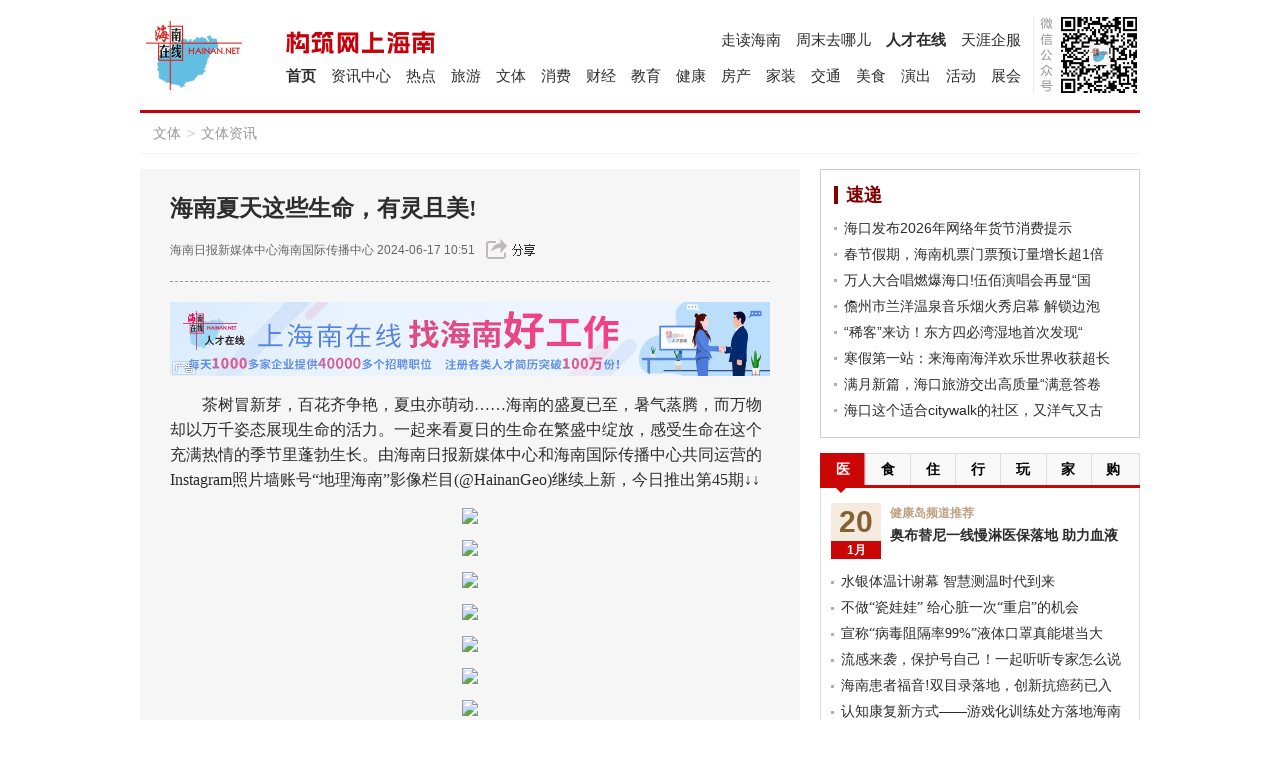

--- FILE ---
content_type: text/html
request_url: http://news.hainan.net/wenti/wentiliebiao/2024/06/17/4773271.shtml
body_size: 15210
content:
<!DOCTYPE html PUBLIC "-//W3C//DTD XHTML 1.0 Transitional//EN" " http://www.w3.org/TR/xhtml1/DTD/xhtml1-transitional.dtd"> <html xmlns=" http://www.w3.org/1999/xhtml"><head>
  
<meta content="text/html; charset=utf-8" http-equiv="content-type"/>
<meta http-equiv="X-UA-Compatible" content="IE=EmulateIE10"/>
<link rel="apple-touch-icon" href="http://static.hainanol.net/cms_fragments/res/13451/images/apple-hnnet-icon.png"/>
<meta name="viewport" content="initial-scale=1, maximum-scale=1, user-scalable=no, width=device-width"/>
<meta name="keywords" content="海南新闻 海南夏天这些生命，有灵且美!"/> 
<meta name="description" content="　　茶树冒新芽，百花齐争艳，夏虫亦萌动海南的盛夏已至，暑气蒸腾，而万物却以万千姿态展现生命的活力。一起"/>
<title>海南夏天这些生命，有灵且美!_海南在线</title><link rel="Shortcut Icon" href="//www.hainanol.net/images/favicon.ico"/><link rel="stylesheet" href="/template_base/css/base91000.css"/>
	
		<script type="text/javascript" src="http://static.hainanol.net/global/ty2.0/TY_2.0.js"></script>
		<script type="text/javascript" src="http://static.hainanol.net/template_base/js/common.js"></script>
 <link rel="stylesheet" href="http://static.hainanol.net/cms_fragments/res/13460/css/newsList.css?v=1463644436289"/><link rel="stylesheet" href="http://static.hainanol.net/cms_fragments/res/13451/css/shareV2_online.css?v=1509679442260"/><script type="text/javascript" src="http://static.hainanol.net/cms_fragments/res/13451/js/shareV2_online.js?v=1509679442895"></script><script type="text/javascript" src="http://static.hainanol.net/cms_fragments/res/13451/js/hainanNewsContent.js?v=1509681188377"></script><script ftype="widget" type="text/javascript" id="hnTopNav_runtimeJs" src="/cms_fragments/widget/nav/js/NewsTopNav2025.js"></script><link ftype="widget" type="text/css" rel="stylesheet" href="/cms_fragments/widget/nav/css/NewsTopNav2025.css"/><link rel="stylesheet" href="//static.hainanol.net/cms_fragments/res/13451/css/custom_css.css?v=1615529927893"/><!--<script type="text/javascript" src="//static.hainanol.net/cms_fragments/res/13451/js/wxShare-1.6.0.js?v=1616137534417"></script>--></head> 
<body>
<div id="cms_template_document" class="cms_template_document"> 
<div id="cms_head" class="cms_head tui-1_1"> 
       
		
	<div class='mob_top_bar'> <a href='javascript:opSideNav()' class='mob_navShow' id='MobNavShow'>导航</a>
            <h1><a href="http://news.hainan.net">海南在线|新闻中心</a></h1>
    </div>
	<div class="newsNav">
			
		<div class="fl hn_logo"> 
	        <div class="l"><a href="http://www.hainan.net/" target=_blank></a></div>
	         <h2><a href="http://news.hainan.net" target="_blank">资讯中心</a></h2>
	         <p>Information</p> 
	   	</div>
              <div class="fr">
        <ul class="chanel">
          <li><a href="http://news.hainan.net/hnftp/list_1.shtml" target="_blank" >天涯企服</a></li>
          <li class="em"><a href="http://job.hainan.net/" target="_blank" >人才在线</a></li>
          <li><a href="http://news.hainan.net/zhoumo/list_1.shtml" target="_blank" >周末去哪儿</a></li>
          <li><a href="http://news.hainan.net/zoudu/list_1.shtml" target="_blank" >走读海南</a></li>
        </ul>
        <div class="plate_title"><i></i></div>
        <ul class="plate">
          <li><a href="http://news.hainan.net/zhanhui/list_1.shtml" target="_blank" >展会</a></li>
          <li><a href="http://news.hainan.net/huodong/list_1.shtml" target="_blank" >活动</a></li>
          <li><a href="http://news.hainan.net/yanchu/list_1.shtml" target="_blank" >演出</a></li>
          <li><a href="http://news.hainan.net/meishi/list_1.shtml" target="_blank" >美食</a></li>
          <li><a href="http://news.hainan.net/jiaotong/list_1.shtml" target="_blank" >交通</a></li>
          <li><a href="http://news.hainan.net/home/list_1.shtml" target="_blank" >家装</a></li>
          <li><a href="http://news.hainan.net/house/list_1.shtml" target="_blank" >房产</a></li>
          <li><a href="http://news.hainan.net/health/list_1.shtml" target="_blank" >健康</a></li>
          <li><a href="http://news.hainan.net/edu/list_1.shtml" target="_blank" >教育</a></li>
          <li><a href="http://news.hainan.net/finance/list_1.shtml" target="_blank" >财经</a></li>
          <li><a href="http://news.hainan.net/city/list_1.shtml" target="_blank" >消费</a></li>
          <li><a href="http://news.hainan.net/wenti/list_1.shtml" target="_blank" >文体</a></li>
          <li><a href="http://news.hainan.net/zixun/list_1.shtml" target="_blank" >旅游</a></li>
          <li><a href="http://news.hainan.net/hainan/hot/list_1.shtml" target="_blank" >热点</a></li>
          <li><a href="http://news.hainan.net/" target="_blank" >资讯中心</a></li>
          <li class="em"><a href="http://www.hainan.net/" target="_blank" >首页</a></li>
        </ul>
      </div>

     </div>
	    <div class="newsType cf">
    <div class="newsType_title"><a href="http://www.hainan.net"></a></div>
      <ul class="newsType_list">
          <li><a href="http://news.hainan.net/">资讯中心</a></li>
          <li><a href="http://news.hainan.net/hainan/hot/list_1.shtml">热点</a></li>
          <li><a href="http://news.hainan.net/zixun/list_1.shtml">旅游</a></li>
          <li><a href="http://news.hainan.net/wenti/list_1.shtml">文体</a></li>
          <li><a href="http://news.hainan.net/city/list_1.shtml">消费</a></li>
          <li><a href="http://news.hainan.net/finance/list_1.shtml">财经</a></li>
          <li><a href="http://news.hainan.net/edu/list_1.shtml">教育</a></li>
          <li><a href="http://news.hainan.net/health/list_1.shtml">健康</a></li>
          <li><a href="http://news.hainan.net/house/list_1.shtml">房产</a></li>
          <li><a href="http://news.hainan.net/home/list_1.shtml">家装</a></li>
          <li><a href="http://news.hainan.net/jiaotong/list_1.shtml">交通</a></li><br>
          <li><a href="http://news.hainan.net/meishi/list_1.shtml">美食</a></li>
          <li><a href="http://news.hainan.net/shzx/list_1.shtml">生活</a></li>
          <li><a href="http://news.hainan.net/yanchu/list_1.shtml">演出</a></li>
          <li><a href="http://news.hainan.net/huodong/list_1.shtml">活动</a></li>
          <li><a href="http://news.hainan.net/zhanhui/list_1.shtml">展会</a></li>
          <li><a href="http://news.hainan.net/zoudu/list_1.shtml">走读海南</a></li>
          <li><a href="http://news.hainan.net/zhoumo/list_1.shtml">周末去哪儿</a></li><br>
          <li><a href="http://job.hainan.net/">人才在线</a></li>
          <li><a href="http://news.hainan.net/hnftp/list_1.shtml">天涯企服</a></li>
      </ul>
    </div>

<div class="" id="cms_control_555" fragmentid="_cms_static_adpic" ftype="static_html" fragmenturl="" groupid="undefined" templatename="undefined"><div id="CL_1000_80_AD_1" ftype="static-img-link" class="static_adpic static_advertisement ads-loc-holder" data-ads-order="01">
                <!-- 广告位图片默认高度80px-->
                        
            <a href="javascript:void(0)" target="_blank"><img src="" style="width: 1000px; height: 0px;"></a></div></div><div class="" id="cms_control_557" fragmentid="_cms_static_adpic" ftype="static_html" fragmenturl="" groupid="undefined" templatename="undefined"><div id="CL_1000_80_AD_2" ftype="static-img-link" class="static_adpic static_advertisement ads-loc-holder" data-ads-order="02">
                <!-- 广告位图片默认高度80px-->
                        
            <a href="javascript:void(0)" target="_blank"><img src="" style="width: 1000px; height: 0px;"></a></div></div></div>
<div id="cms_body" class="cms_body">
  
       
                   
           <div id="cms_Location_11" class="tui-1 tui-box cf"><div class="tui-center cf">


	



<div class="tui-breadcrumb "><ul class="cf">
	
		
		<div></div>
		
		
	
	
		
		<div></div>
		
			
			
				<li class="l1"><a href="http://news.hainan.net/wenti/list_1.shtml" target="_blank">文体</a></li>
			
		
	
	
		
		<div></div>
		
			
			
				<li><span>&gt;</span></li>
				<li class="l2"><a href="http://news.hainan.net/wenti/wentiliebiao/list_1.shtml" target="_blank">文体资讯</a></li>
			
		
	

	<li  class="end"><span>&gt;</span></li><li class="end"><a href="javascript:void(0);" target="">正文</a></li>

</ul></div>
</div></div>
               <div id="cms_Location_12" class="tui-2_1 tui-box cf tui-2_1-hi_p_r">
               <div class="tui-left cf"><div style="top: 0px; left: 0px; " class="" id="cms_control_120" fragmentid="normal-column" ftype="normal-column" fragmenturl="/cms_fragments/dynamicFragments/normal_frame_60.htm" groupid="undefined" templatename="undefined"><div class="tui-list-box tui-section space cf NewsInfo" ftype="normal-column">
<div id="ShareBox2" class="shareBox">
                        
                   </div>

           <div class="hd"><h2>新闻内容</h2><span><a id="more" href="#" target="_blank"></a></span><span><em class="emtext"></em></span></div>
           <div class="bd cf">
               
           <div class="" id="cms_control_121" ftype="static_freemarkerCode" fragmentid="0" fragmenturl="" isfavor="0" groupid="undefined"><div id="cms_fragment_235_bd" onclick="javascript:void(0)" style="" class="tui-content substance cf ">
   <div class="tui-content cf">
       <div class="subject" id="subject">海南夏天这些生命，有灵且美!</div>
       <div class="info cf">
           <div class="info_le">
                       <a href="">海南日报新媒体中心海南国际传播中心</a>  

               
                   2024-06-17 10:51
 <div id="ShareBox" class="shareBox">
                                            
                                        </div>
           
</div>
       </div>
       <div class="spacelin"></div>
       <div class="content">
<div fragmentid="12998" ftype="include-column" fragmenturl="/newsnyxmb/nygg/index.htm" groupid="67" templatename="海南在线新闻中心-新闻页banner推荐(内页小模板)" id="cms_control_675" class="" sectionid="30183" sectiontype="1" pagesize="0" pageqty="0" sectionname="新闻页banner推荐"><div class="include-page-bd"><div style="position:relative;*zoom:1;">
<a target="_blank" href="http://job.hainan.net/"><img src="http://static.hainanol.net/laibafile/p/l/321130950.jpg"></a>
<img src="http://static.hainanol.net/img/static/leftbottom.png" style="width:29px;height:16px;position:absolute;left:0;bottom:0;">
</div>
</div></div>
           <p>	　　茶树冒新芽，百花齐争艳，夏虫亦萌动&hellip;&hellip;海南的盛夏已至，暑气蒸腾，而万物却以万千姿态展现生命的活力。一起来看夏日的生命在繁盛中绽放，感受生命在这个充满热情的季节里蓬勃生长。由海南日报新媒体中心和海南国际传播中心共同运营的Instagram照片墙账号&ldquo;地理海南&rdquo;影像栏目(@HainanGeo)继续上新，今日推出第45期&darr;&darr;</p><p style="text-align: center;">	<img src="http://www.hinews.cn/news/pic/003/232/242/00323224267_00a71409.jpg" /></p><p style="text-align: center;">	<img src="http://www.hinews.cn/news/pic/003/232/242/00323224268_e07b4c92.jpg" /></p><p style="text-align: center;">	<img src="http://www.hinews.cn/news/pic/003/232/242/00323224269_d963a3e8.jpg" /></p><p style="text-align: center;">	<img src="http://www.hinews.cn/news/pic/003/232/242/00323224270_dc4a3a06.jpg" /></p><p style="text-align: center;">	<img src="http://www.hinews.cn/news/pic/003/232/242/00323224271_9feb841e.jpg" /></p><p style="text-align: center;">	<img src="http://www.hinews.cn/news/pic/003/232/242/00323224272_044b1b62.jpg" /></p><p style="text-align: center;">	<img src="http://www.hinews.cn/news/pic/003/232/242/00323224273_70ce85da.jpg" /></p><p>	　　总策划：牛晓民</p><p>	　　监制：张杰陈书焕</p><p>	　　执行策划：王凯宋国强王景瑄</p><p>	　　统筹：丁昕</p><p>	　　图片设计：吴毓锋</p><p>	　　翻译：杨龙贤(英国)DavidJanke</p><p>	　　摄影：李天平孟志军邓君民张雨伍万礼</p><p>	　　原标题：海南夏天这些生命，有灵且美!</p>
       </div>
       
   </div>

 
   
</div><!-- freemarker_end_tag --></div></div>
       </div>
</div>

<div ftype="static_freemarkerCode" fragmentid="0" fragmenturl="" isfavor="0" groupid="undefined" id="cms_control_636" class="content_weixin"><div class="tui-text-list f14 li-dot cf    li-1">
        <ul>
            <li class="aid0 cf">
                <img class="titleimg" src="http://static.hainanol.net/laibafile/p/l/279010286.png">
            </li>
        </ul>
    </div>
    <div class="tui-pic-text pic-text-line        li-3 pic-l" >
        <ul class="cf">
            <li class="cf aid0 ">
                <div>
                    <div class="hnzxwxhcls pic img-cms_fragment_656 img-wrap">
						<img src="http://static.hainan.net/cms_fragments/res/13451/images/hnnetwx-s.png"  class="lazy h-auto">
                        <div id="hnzxwxh" style=" left:-34px; top:-41px;position: absolute;display: none;z-index: 9"><img src="http://static.hainan.net/cms_fragments/res/13451/images/hnnetwx.png"></div>
                    </div>
                    <div class="summary-title">
                        <span class="subject">海南在线微信号</span>
                    </div>
                    <div class="summary">
                        <span >微信</span>
                    </div>
                    <div class="clear"></div>
                </div>
                
            </li>
            <li class="cf aid0 ">
                <div>
                    <div class="hnzxwbcls pic img-cms_fragment_656 img-wrap">
						<img src="//static.hainanol.net/cms_fragments/res/13451/images/hainannetweibo_s.png"  class="lazy h-auto">
                        <div id="hnzxwb" style="left:-41px; top:-41px; position: absolute; display: none;z-index: 9"><img src="//static.hainanol.net/cms_fragments/res/13451/images/hainannetweibo_d.png"></div>
                    </div>
                    <div class="summary-title">
                        <span class="subject">海南在线微博</span>
                    </div>
                    <div class="summary">
                        <span >微博</span>
                    </div>
                    <div class="clear"></div>
                </div>
                
            </li>
            <li class="cf aid0 ">
                <div>
                    <div class="zdhnwxhcls pic img-cms_fragment_656 img-wrap">
						<img src="//static.hainanol.net/cms_fragments/res/13451/images/hainannetdouyin_s.png"  class="lazy h-auto">
                        <div id="zdhnwxh" style="left:-41px; top:-41px;position: absolute; display: none;z-index: 9;"><img src="//static.hainanol.net/cms_fragments/res/13451/images/hainannetdouyin_d.png"></div>
                    </div>
                    <div class="summary-title">
                        <span class="subject">海南在线抖音号</span>
                    </div>
                    <div class="summary">
                        <span >抖音</span>
                    </div>
                    <div class="clear"></div>
                </div>
                
            </li>
        </ul>
    </div>
    <script type="text/javascript">
		var wxhObj = {
				showEWM : function(btn,showBox){
					btn.each(function(i,e){
						$(e).bind({
							'mouseenter':function(){
								showBox.eq(i).show();
							},
							'mouseleave':function(){
								showBox.eq(i).hide();
							}
						})
					})
				}						 
		}
		wxhObj.showEWM(jQuery('.hnzxwxhcls'),jQuery('#hnzxwxh'));
		wxhObj.showEWM(jQuery('.hnzxwbcls'),jQuery('#hnzxwb'));
		wxhObj.showEWM(jQuery('.zdhnwxhcls'),jQuery('#zdhnwxh'));
    </script><!-- freemarker_end_tag --></div>

<div fragmentsize="158" sectionname="文字阅读页底部推荐文章" pageqty="0" pagesize="0" sectiontype="1" sectionid="30901" class="" id="cms_control_m447" fragmentid="13452" ftype="include-column" fragmenturl="/newsnyxmb/wzydytjwz/index.shtml" groupid="67" templatename="新闻中心文字阅读页底部推荐文章"><div class="include-page-bd">


<div class="tui-list-box tui-section" id="cms_fragment_4539">
    	<div class="hd"><h2>发现</h2><em></em>
		</div>
        <div class="bd" style="">

        	<div class="tui-pic-text pic-text-line   li-1 pic-l"  onclick="javascript:void(0)">
				<ul id="cms_fragment_4539_ul" class="cf">
				
				
				
				
				



				
				
				
				
				
				
					
					
	            	<li class="cf aid0 " id="cms_fragment_4539_1">
							<div>
			                	<div class="pic">
				                    <a name="title-link" id="cms_fragment_4539_1_img_link" href="http://news.hainan.net/wenti/wentiliebiao/2026/01/20/4801291.shtml" target=_blank title='人文陵水·寻脉非遗——黎族钱铃双刀舞'><img alt='人文陵水·寻脉非遗——黎族钱铃双刀舞' desc="图片" id="cms_fragment_4539_1_img" src="https://p3-sign.toutiaoimg.com/tos-cn-i-6w9my0ksvp/c205de4fb7934beebd9a6e958eb47147~tplv-tt-shrink:640:0.image?lk3s=06827d14&traceid=20260120095445FE528F17AB375229BD74&x-expires=2147483647&x-signature=iXtq09EAMKwkgTeoPLUQWi%2FKCcM%3D" style="width:110px;height:90px" onerror="this.src='http://static.hainanol.net/template_base/images/errorimg.gif'"/></a>
			                	</div>
		                	<div class="summary-title"><span class="subject"><a title="人文陵水·寻脉非遗——黎族钱铃双刀舞" desc="标题" id="cms_fragment_4539_1_title" href="http://news.hainan.net/wenti/wentiliebiao/2026/01/20/4801291.shtml" target=_blank>人文陵水·寻脉非遗——黎族钱铃双刀舞</a></span></div>
		            		
		            		
		            		
		            		<div class="summary">
			            		<span desc="摘要" id="cms_fragment_4539_1_summary">在陵水的青山绿水之间，有一种舞蹈，既是力与美的交织，也是勇与智的较量——它就是黎族钱铃双刀舞...</span>
			            		
			            		
			            		
		            		</div>
		            		<div class="clear"></div>
		            		</div>
	
	
						
	
	
	                </li>

				
				
				
				



				
				
				
				
				
				
					
					
	            	<li class="cf aid0 " id="cms_fragment_4539_2">
							<div>
			                	<div class="pic">
				                    <a name="title-link" id="cms_fragment_4539_2_img_link" href="http://news.hainan.net/meishi/2026/01/20/4801294.shtml" target=_blank title='2026海口亚洲杯美食攻略 带你吃遍海口地道风味'><img alt='2026海口亚洲杯美食攻略 带你吃遍海口地道风味' desc="图片" id="cms_fragment_4539_2_img" src="https://p3-sign.toutiaoimg.com/tos-cn-i-6w9my0ksvp/9a23ec966e9a44d69e1c632a8b14f225~tplv-tt-shrink:640:0.image?lk3s=06827d14&traceid=20260120100917D55AF08F6BC26B48DDCF&x-expires=2147483647&x-signature=qL4OoK7R%2FkgY7JOuL38t1DtOJz4%3D" style="width:110px;height:90px" onerror="this.src='http://static.hainanol.net/template_base/images/errorimg.gif'"/></a>
			                	</div>
		                	<div class="summary-title"><span class="subject"><a title="2026海口亚洲杯美食攻略 带你吃遍海口地道风味" desc="标题" id="cms_fragment_4539_2_title" href="http://news.hainan.net/meishi/2026/01/20/4801294.shtml" target=_blank>2026海口亚洲杯美食攻略 带你吃遍海口地道风味</a></span></div>
		            		
		            		
		            		
		            		<div class="summary">
			            		<span desc="摘要" id="cms_fragment_4539_2_summary">海口的海鲜，胜在"鲜"字。白灼海虾、椒盐皮皮虾、蒜蓉生蚝、沙虫粥皆是本地经典，夜宵尤佳。...</span>
			            		
			            		
			            		
		            		</div>
		            		<div class="clear"></div>
		            		</div>
	
	
						
	
	
	                </li>

				
				
				
				



				
				
				
				
				
				
					
					
	            	<li class="cf aid0 " id="cms_fragment_4539_3">
							<div>
			                	<div class="pic">
				                    <a name="title-link" id="cms_fragment_4539_3_img_link" href="http://news.hainan.net/wenti/wentiliebiao/2026/01/20/4801295.shtml" target=_blank title='灯会、市集...万宁年味拉满!「马」上出发过春节→'><img alt='灯会、市集...万宁年味拉满!「马」上出发过春节→' desc="图片" id="cms_fragment_4539_3_img" src="https://p3-sign.toutiaoimg.com/tos-cn-i-6w9my0ksvp/c965ccf741a84ff4afb4c9b2df57ef2f~tplv-tt-shrink:640:0.image?lk3s=06827d14&traceid=20260120102101C16799CC6364AF7D501F&x-expires=2147483647&x-signature=CYxSojlvdy4SP4%2FpcxEWQc8YGfA%3D" style="width:110px;height:90px" onerror="this.src='http://static.hainanol.net/template_base/images/errorimg.gif'"/></a>
			                	</div>
		                	<div class="summary-title"><span class="subject"><a title="灯会、市集...万宁年味拉满!「马」上出发过春节→" desc="标题" id="cms_fragment_4539_3_title" href="http://news.hainan.net/wenti/wentiliebiao/2026/01/20/4801295.shtml" target=_blank>灯会、市集...万宁年味拉满!「马」上出发过春节→</a></span></div>
		            		
		            		
		            		
		            		<div class="summary">
			            		<span desc="摘要" id="cms_fragment_4539_3_summary">今年春节，万宁将传统年俗、在地文化与滨海风情巧妙融合，打造了一系列"年味特浓"的新春活动。...</span>
			            		
			            		
			            		
		            		</div>
		            		<div class="clear"></div>
		            		</div>
	
	
						
	
	
	                </li>

				
				
				
				



				
				
				
				
				
				
					
					
	            	<li class="cf aid0 " id="cms_fragment_4539_4">
							<div>
			                	<div class="pic">
				                    <a name="title-link" id="cms_fragment_4539_4_img_link" href="http://news.hainan.net/hainan/hot/zx/2026/01/20/4801303.shtml" target=_blank title='同程旅行：春运首日火车票开售 腊月廿二和正月初六或为出行'><img alt='同程旅行：春运首日火车票开售 腊月廿二和正月初六或为出行' desc="图片" id="cms_fragment_4539_4_img" src="https://newscdn.hndnews.com/hb/materialResource/2022/9c241918754f46a490b49492d9e8995c.jpg" style="width:110px;height:90px" onerror="this.src='http://static.hainanol.net/template_base/images/errorimg.gif'"/></a>
			                	</div>
		                	<div class="summary-title"><span class="subject"><a title="同程旅行：春运首日火车票开售 腊月廿二和正月初六或为出行" desc="标题" id="cms_fragment_4539_4_title" href="http://news.hainan.net/hainan/hot/zx/2026/01/20/4801303.shtml" target=_blank>同程旅行：春运首日火车票开售 腊月廿二和正月初六或为出行</a></span></div>
		            		
		            		
		            		
		            		<div class="summary">
			            		<span desc="摘要" id="cms_fragment_4539_4_summary">从客源结构来看，即日起至春运首日，出行旅客以大学生返乡和商旅人群为主。1月中旬开始，各地高校...</span>
			            		
			            		
			            		
		            		</div>
		            		<div class="clear"></div>
		            		</div>
	
	
						
	
	
	                </li>

				
				
				
				



				
				
				
				
				
				
					
					
	            	<li class="cf aid0 " id="cms_fragment_4539_5">
							<div>
			                	<div class="pic">
				                    <a name="title-link" id="cms_fragment_4539_5_img_link" href="http://news.hainan.net/city/2026/01/20/4801305.shtml" target=_blank title='离岛免税购物火爆 显示海南国际旅游消费中心活力'><img alt='离岛免税购物火爆 显示海南国际旅游消费中心活力' desc="图片" id="cms_fragment_4539_5_img" src="https://newscdn.hndnews.com/hb/materialResource/2022/8b322060248940979879413009435805.jpg" style="width:110px;height:90px" onerror="this.src='http://static.hainanol.net/template_base/images/errorimg.gif'"/></a>
			                	</div>
		                	<div class="summary-title"><span class="subject"><a title="离岛免税购物火爆 显示海南国际旅游消费中心活力" desc="标题" id="cms_fragment_4539_5_title" href="http://news.hainan.net/city/2026/01/20/4801305.shtml" target=_blank>离岛免税购物火爆 显示海南国际旅游消费中心活力</a></span></div>
		            		
		            		
		            		
		            		<div class="summary">
			            		<span desc="摘要" id="cms_fragment_4539_5_summary">位于海南三亚海棠湾的三亚国际免税城内人潮涌动，收银台前等待结账的顾客排起长龙。来自白俄罗斯...</span>
			            		
			            		
			            		
		            		</div>
		            		<div class="clear"></div>
		            		</div>
	
	
						
	
	
	                </li>

				
				
				
				



				
				
				
				
				
				
					
					
	            	<li class="cf aid0 " id="cms_fragment_4539_6">
							<div>
			                	<div class="pic">
				                    <a name="title-link" id="cms_fragment_4539_6_img_link" href="http://news.hainan.net/edu/2026/01/20/4801290.shtml" target=_blank title='解锁“超长寒假”让成长与快乐双向奔赴'><img alt='解锁“超长寒假”让成长与快乐双向奔赴' desc="图片" id="cms_fragment_4539_6_img" src="https://qiniu-rmt-data.hinews.cn/common/img/IMG_1f14b45c23914820b89e19fbdd86089c.jpeg" style="width:110px;height:90px" onerror="this.src='http://static.hainanol.net/template_base/images/errorimg.gif'"/></a>
			                	</div>
		                	<div class="summary-title"><span class="subject"><a title="解锁“超长寒假”让成长与快乐双向奔赴" desc="标题" id="cms_fragment_4539_6_title" href="http://news.hainan.net/edu/2026/01/20/4801290.shtml" target=_blank>解锁“超长寒假”让成长与快乐双向奔赴</a></span></div>
		            		
		            		
		            		
		            		<div class="summary">
			            		<span desc="摘要" id="cms_fragment_4539_6_summary">多位学校教师表示，寒假中，中小学生每天应避免昼夜颠倒的生活作息。海南冬季气候温暖宜人，建议...</span>
			            		
			            		
			            		
		            		</div>
		            		<div class="clear"></div>
		            		</div>
	
	
						
	
	
	                </li>

				
				
				
				



				
				
				
				
				
				
					
					
	            	<li class="cf aid0 " id="cms_fragment_4539_7">
							<div>
			                	<div class="pic">
				                    <a name="title-link" id="cms_fragment_4539_7_img_link" href="http://news.hainan.net/wenti/wentiliebiao/2026/01/19/4801247.shtml" target=_blank title='开馆天数与门票数量双提升 海南科技馆优化寒假服务'><img alt='开馆天数与门票数量双提升 海南科技馆优化寒假服务' desc="图片" id="cms_fragment_4539_7_img" src="https://rmt-data.hinews.cn/common/img/IMG_d47e48477ef549ed99da96ed3e06e6bb.jpeg" style="width:110px;height:90px" onerror="this.src='http://static.hainanol.net/template_base/images/errorimg.gif'"/></a>
			                	</div>
		                	<div class="summary-title"><span class="subject"><a title="开馆天数与门票数量双提升 海南科技馆优化寒假服务" desc="标题" id="cms_fragment_4539_7_title" href="http://news.hainan.net/wenti/wentiliebiao/2026/01/19/4801247.shtml" target=_blank>开馆天数与门票数量双提升 海南科技馆优化寒假服务</a></span></div>
		            		
		            		
		            		
		            		<div class="summary">
			            		<span desc="摘要" id="cms_fragment_4539_7_summary">为更好满足寒假期间公众参观需求，海南科技馆将于1月21日起调整试运行期间开放政策，实现开放时间与...</span>
			            		
			            		
			            		
		            		</div>
		            		<div class="clear"></div>
		            		</div>
	
	
						
	
	
	                </li>

				
				
				
				



				
				
				
				
				
				
					
					
	            	<li class="cf aid0 " id="cms_fragment_4539_8">
							<div>
			                	<div class="pic">
				                    <a name="title-link" id="cms_fragment_4539_8_img_link" href="http://news.hainan.net/zoudu/2026/01/19/4801250.shtml" target=_blank title='丘濬高足陈繗：诗名动京都清逸海隅风'><img alt='丘濬高足陈繗：诗名动京都清逸海隅风' desc="图片" id="cms_fragment_4539_8_img" src="https://rmt-data.hinews.cn/common/img/IMG_d1346e3cad164a69a8efcea77950f66f.jpeg" style="width:110px;height:90px" onerror="this.src='http://static.hainanol.net/template_base/images/errorimg.gif'"/></a>
			                	</div>
		                	<div class="summary-title"><span class="subject"><a title="丘濬高足陈繗：诗名动京都清逸海隅风" desc="标题" id="cms_fragment_4539_8_title" href="http://news.hainan.net/zoudu/2026/01/19/4801250.shtml" target=_blank>丘濬高足陈繗：诗名动京都清逸海隅风</a></span></div>
		            		
		            		
		            		
		            		<div class="summary">
			            		<span desc="摘要" id="cms_fragment_4539_8_summary">梅花原是温带植物，但它的生命力极其顽强，适应能力也超强，被引种到热带和寒带地区也能存活并开...</span>
			            		
			            		
			            		
		            		</div>
		            		<div class="clear"></div>
		            		</div>
	
	
						
	
	
	                </li>

				
				
				
				



				
				
				
				
				
				
					
					
	            	<li class="cf aid0 " id="cms_fragment_4539_9">
							<div>
			                	<div class="pic">
				                    <a name="title-link" id="cms_fragment_4539_9_img_link" href="http://news.hainan.net/wenti/wentiliebiao/2026/01/19/4801251.shtml" target=_blank title='“虫”新发现 海南热带雨林藏新客'><img alt='“虫”新发现 海南热带雨林藏新客' desc="图片" id="cms_fragment_4539_9_img" src="https://rmt-data.hinews.cn/common/img/IMG_213fa1cb60f3401597b8300c20050d93.jpeg" style="width:110px;height:90px" onerror="this.src='http://static.hainanol.net/template_base/images/errorimg.gif'"/></a>
			                	</div>
		                	<div class="summary-title"><span class="subject"><a title="“虫”新发现 海南热带雨林藏新客" desc="标题" id="cms_fragment_4539_9_title" href="http://news.hainan.net/wenti/wentiliebiao/2026/01/19/4801251.shtml" target=_blank>“虫”新发现 海南热带雨林藏新客</a></span></div>
		            		
		            		
		            		
		            		<div class="summary">
			            		<span desc="摘要" id="cms_fragment_4539_9_summary">昆虫作为地球上最古老、最繁盛的动物类群之一，不断演绎着物种演化的精彩故事。...</span>
			            		
			            		
			            		
		            		</div>
		            		<div class="clear"></div>
		            		</div>
	
	
						
	
	
	                </li>

				
				
				
				



				
				
				
				
				
				
					
					
	            	<li class="cf aid0 clear-line" id="cms_fragment_4539_10">
							<div>
			                	<div class="pic">
				                    <a name="title-link" id="cms_fragment_4539_10_img_link" href="http://news.hainan.net/wenti/wentiliebiao/2026/01/19/4801252.shtml" target=_blank title='郎朗又要来陵水啦!2月1日相约清水湾→'><img alt='郎朗又要来陵水啦!2月1日相约清水湾→' desc="图片" id="cms_fragment_4539_10_img" src="http://news.hainan.net/Editor/img/202601/20260119/big/20260119111318189_7314628.png" style="width:110px;height:90px" onerror="this.src='http://static.hainanol.net/template_base/images/errorimg.gif'"/></a>
			                	</div>
		                	<div class="summary-title"><span class="subject"><a title="郎朗又要来陵水啦!2月1日相约清水湾→" desc="标题" id="cms_fragment_4539_10_title" href="http://news.hainan.net/wenti/wentiliebiao/2026/01/19/4801252.shtml" target=_blank>郎朗又要来陵水啦!2月1日相约清水湾→</a></span></div>
		            		
		            		
		            		
		            		<div class="summary">
			            		<span desc="摘要" id="cms_fragment_4539_10_summary">2026年2月1日至28日，陵水清水湾度假季开启。...</span>
			            		
			            		
			            		
		            		</div>
		            		<div class="clear"></div>
		            		</div>
	
	
						
	
	
	                </li>
			</ul>
            </div>
        </div>
	</div>
      <script type="text/javascript">
//加载内容图片
	  
	  </script>

   </div></div>

<div class="" id="cms_control_599" fragmentid="_cms_static_adpic" ftype="static_html" fragmenturl="" groupid="undefined" templatename="undefined"><div id="CL_660_80_AD_1" ftype="static-img-link" class="static_adpic static_advertisement ads-loc-holder" data-ads-order="08">
                <!-- 广告位图片默认高度80px-->
                        
           </div></div><div fragmentsize="158" sectionname="文字阅读页底部精彩图片" pageqty="0" pagesize="0" sectiontype="1" sectionid="23303" class="" id="cms_control_447" fragmentid="9265" ftype="include-column" fragmenturl="/newsnyxmb/wzydyjctp/index.shtml" groupid="67" templatename="新闻中心文字阅读页底部精彩图片"><div class="include-page-bd"><div class="out-link cf">
   <a class="r" href="http://www.hainan.net" target="_blank">返回海南在线首页</a> 
</div><!-- freemarker_end_tag -->


<style>
	.img-cms_fragment_125 img {width:120px;height:90px;}
</style>
    		<div class="tui-pic-list cf          li-5" onclick="javascript:void(0)">
    		
				<ul id="cms_fragment_125_ul" class="pic-list cf">
			

				
				



				
				
				
				
				
				
	        	<li>
		        	<div class="img-cms_fragment_125 img-wrap">
			        	<a name="title-link" class="article_pic_link" href="http://news.hainan.net/photo/hainan/xiaotu/2025/03/06/4790028.shtml" target=_blank id="cms_fragment_125_1_img_link" title='惊险！刺激！外国游客'>
			        		<img class="lazy h-auto" alt='惊险！刺激！外国游客' desc="图片" id="cms_fragment_125_1_img" src="http://news.hainan.net/Editor/img/202503/20250306/big/20250306214816625_4324844.jpg"/>
			        	</a>
					</div>		        	
		        		<h3><a desc="标题" href="http://news.hainan.net/photo/hainan/xiaotu/2025/03/06/4790028.shtml" id="cms_fragment_125_1_title" target=_blank>惊险！刺激！外国游客</a></h3>
		        		
		        </li>
				
				

				
				



				
				
				
				
				
				
	        	<li>
		        	<div class="img-cms_fragment_125 img-wrap">
			        	<a name="title-link" class="article_pic_link" href="http://news.hainan.net/photo/hainan/xiaotu/2025/03/06/4790026.shtml" target=_blank id="cms_fragment_125_2_img_link" title='一路生花！琼中这片山'>
			        		<img class="lazy h-auto" alt='一路生花！琼中这片山' desc="图片" id="cms_fragment_125_2_img" src="http://news.hainan.net/Editor/img/202503/20250306/big/20250306214551244_6259019.jpg"/>
			        	</a>
					</div>		        	
		        		<h3><a desc="标题" href="http://news.hainan.net/photo/hainan/xiaotu/2025/03/06/4790026.shtml" id="cms_fragment_125_2_title" target=_blank>一路生花！琼中这片山</a></h3>
		        		
		        </li>
				
				

				
				



				
				
				
				
				
				
	        	<li>
		        	<div class="img-cms_fragment_125 img-wrap">
			        	<a name="title-link" class="article_pic_link" href="http://news.hainan.net/photo/hainan/xiaotu/2025/03/05/4789905.shtml" target=_blank id="cms_fragment_125_3_img_link" title='海口迈瀛片区城市更新'>
			        		<img class="lazy h-auto" alt='海口迈瀛片区城市更新' desc="图片" id="cms_fragment_125_3_img" src="http://news.hainan.net/Editor/img/202503/20250305/big/20250305225854681_2360862.png"/>
			        	</a>
					</div>		        	
		        		<h3><a desc="标题" href="http://news.hainan.net/photo/hainan/xiaotu/2025/03/05/4789905.shtml" id="cms_fragment_125_3_title" target=_blank>海口迈瀛片区城市更新</a></h3>
		        		
		        </li>
				
				

				
				



				
				
				
				
				
				
	        	<li>
		        	<div class="img-cms_fragment_125 img-wrap">
			        	<a name="title-link" class="article_pic_link" href="http://news.hainan.net/photo/hainan/xiaotu/2025/03/05/4789903.shtml" target=_blank id="cms_fragment_125_4_img_link" title='记者带你提前探营海南'>
			        		<img class="lazy h-auto" alt='记者带你提前探营海南' desc="图片" id="cms_fragment_125_4_img" src="http://news.hainan.net/Editor/img/202503/20250305/big/20250305225703493_9105062.png"/>
			        	</a>
					</div>		        	
		        		<h3><a desc="标题" href="http://news.hainan.net/photo/hainan/xiaotu/2025/03/05/4789903.shtml" id="cms_fragment_125_4_title" target=_blank>记者带你提前探营海南</a></h3>
		        		
		        </li>
				
				

				
				



				
				
				
				
				
				
	        	<li>
		        	<div class="img-cms_fragment_125 img-wrap">
			        	<a name="title-link" class="article_pic_link" href="http://news.hainan.net/photo/hainan/xiaotu/2025/03/05/4789907.shtml" target=_blank id="cms_fragment_125_5_img_link" title='国家二级重点保护野生'>
			        		<img class="lazy h-auto" alt='国家二级重点保护野生' desc="图片" id="cms_fragment_125_5_img" src="http://news.hainan.net/Editor/img/202503/20250305/big/20250305230251567_3555591.png"/>
			        	</a>
					</div>		        	
		        		<h3><a desc="标题" href="http://news.hainan.net/photo/hainan/xiaotu/2025/03/05/4789907.shtml" id="cms_fragment_125_5_title" target=_blank>国家二级重点保护野生</a></h3>
		        		
		        </li>
				
				
			</ul>
        	
			</div>


</div></div><div class="" id="cms_control_581" fragmentid="_cms_static_adpic" ftype="static_html" fragmenturl="" groupid="undefined" templatename="undefined"><div id="CL_660_210_AD_1" ftype="static-img-link" class="static_adpic static_advertisement ads-loc-holder" data-ads-order="07">
                <!-- 广告位图片默认高度80px-->
                        
            <a href="javascript:void(0)" target="_blank"><img src="" style="width: 660px; height: 0px;"></a></div></div></div>
               <div class="tui-right cf"><div class="" id="cms_control_5" fragmentid="_cms_static_pic" ftype="static_html" fragmenturl="" groupid="undefined" templatename="undefined">            
       </div><div fragmentsize="3220" sectionname="文字列表阅读页右侧小模板" pageqty="0" pagesize="0" sectiontype="1" sectionid="23236" class="" id="cms_control_289" fragmentid="9233" ftype="include-column" fragmenturl="/newsnyxmb/wzlbydyycxmb/index.shtml" groupid="67" templatename="新闻中心文字列表阅读页右侧小模板"><div class="include-page-bd"><div id="cms_control_481" fragmentid="_cms_static_adpic" fragmenturl="" ftype="static_html" templatename="undefined" groupid="undefined" class="">            <div class="static_adpic static_advertisement ads-loc-holder" id="CL_320_250_AD_1" ftype="static-img-link" data-ads-order="03">
                <!-- 广告位图片默认高度80px-->
                        
            <a href="javascript:void(0)" target="_blank"><img style="width: 320px; height: 250px;" src=""></a></div>
        </div><div class="tui-list-box tui-section space cf rightBox rightBox_sideTT" ftype="normal-column">
			<div class="hd"><h2>速递</h2><span><a id="more" href="#" target="_blank"></a></span><span><em class="emtext"></em></span></div>
        	<div class="bd cf">
    			
        	<div id="cms_control_373" fragmentid="0" fragmenturl="" ftype="static_freemarkerCode" isfavor="0" groupid="undefined" class=""><div class="tui-text-list f14 cf remm   li-1">
	<ul id="cms_fragment_183_ul">
				<li class="aid0 cf">
				<h3><a target="_blank" href="http://news.hainan.net/city/2026/01/20/4801304.shtml">海口发布2026年网络年货节消费提示</a></h3>
				</li>
				<li class="aid0 cf">
				<h3><a target="_blank" href="http://news.hainan.net/zixun/2026/01/20/4801285.shtml">春节假期，海南机票门票预订量增长超1倍</a></h3>
				</li>
				<li class="aid0 cf">
				<h3><a target="_blank" href="http://news.hainan.net/wenti/wentiliebiao/2026/01/20/4801286.shtml">万人大合唱燃爆海口!伍佰演唱会再显“国</a></h3>
				</li>
				<li class="aid0 cf">
				<h3><a target="_blank" href="http://news.hainan.net/zixun/2026/01/20/4801287.shtml">儋州市兰洋温泉音乐烟火秀启幕 解锁边泡</a></h3>
				</li>
				<li class="aid0 cf">
				<h3><a target="_blank" href="http://news.hainan.net/wenti/wentiliebiao/2026/01/20/4801288.shtml">“稀客”来访！东方四必湾湿地首次发现“</a></h3>
				</li>
				<li class="aid0 cf">
				<h3><a target="_blank" href="http://news.hainan.net/zixun/2026/01/20/4801292.shtml">寒假第一站：来海南海洋欢乐世界收获超长</a></h3>
				</li>
				<li class="aid0 cf">
				<h3><a target="_blank" href="http://news.hainan.net/hainan/hot/zx/2026/01/19/4801263.shtml">满月新篇，海口旅游交出高质量“满意答卷</a></h3>
				</li>
				<li class="aid0 cf">
				<h3><a target="_blank" href="http://news.hainan.net/hainan/shixian/haikou/2026/01/19/4801244.shtml">海口这个适合citywalk的社区，又洋气又古</a></h3>
				</li>
		</ul>
	
</div><!-- freemarker_end_tag --></div></div>
    	</div><div id="cms_control_575" fragmentid="_cms_static_adpic" fragmenturl="" ftype="static_html" templatename="undefined" groupid="undefined" class="">            <div class="static_adpic static_advertisement ads-loc-holder" id="CL_320_210_AD_1" ftype="static-img-link" data-ads-order="04">
                <!-- 广告位图片默认高度80px-->
                        
            <a href="javascript:void(0)" target="_blank"><img style="width: 320px; height: 0px;" src=""></a></div>
        </div><div id="cms_control_281" fragmentid="static-tab-column" fragmenturl="undefined" ftype="static-fragment" templatename="undefined" groupid="undefined" class=""><div class="tui-tabsection cf side_tab mt15" id="cms_nav_282" fragmentid="static-tab-column" ftype="static_html" eventtype="mouseover" ctype="static-tab-column-fragment">
        <div class="hd">
			<ul>
				
			<li class="tabon" style="cursor: default;" order="0"><a href="javascript:void(0);" target="">医</a></li><li class="taboff" style="cursor: default;" order="1"><a href="javascript:void(0);" target="">食</a></li><li class="taboff" style="cursor: default;" order="2"><a href="javascript:void(0);" target="">住</a></li><li class="taboff" style="cursor: default;" order="3"><a href="javascript:void(0);" target="">行</a></li><li class="taboff" style="cursor: default;" order="4"><a href="javascript:void(0);" target="">玩</a></li><li class="taboff" style="cursor: default;" order="5"><a href="javascript:void(0);" target="">家</a></li><li class="taboff" style="cursor: default;" order="6"><a href="javascript:void(0);" target="">购</a></li></ul>
		</div>
		<div class="static-tab-column-bd ">
			
		<div class="bd" style="display: block;"><div id="cms_control_373" fragmentid="0" fragmenturl="" ftype="static_freemarkerCode" isfavor="0" groupid="undefined" class=""><div class="cf top-remmend">
    <div class="date">
        <p class="day">20</p>
        <p class="month">1月</p>
    </div>
    <div class="text">
        <h3 class="title">健康岛频道推荐</h3>
        <h3 class="headline"><a href="http://news.hainan.net/health/2026/01/17/4801230.shtml" target="_blank">奥布替尼一线慢淋医保落地 助力血液肿瘤治疗迈入无化疗新时代</a></h3>
    </div>
</div><!-- freemarker_end_tag --></div>


        	<div class="tui-topnews f20 topnews_lin " onclick="javascript:void(0)">
				<ul>
								
				



				
					
				
            	<li class="cf aid4801120 ">
					<h3><a desc="标题" href="http://news.hainan.net/health/2026/01/15/4801120.shtml" title="水银体温计谢幕 智慧测温时代到来" target=_blank>水银体温计谢幕 智慧测温时代到来</a></h3>

                </li>
				



				
					
				
            	<li class="cf aid4801119 ">
					<h3><a desc="标题" href="http://news.hainan.net/health/2026/01/15/4801119.shtml" title="不做“瓷娃娃” 给心脏一次“重启”的机会" target=_blank>不做“瓷娃娃” 给心脏一次“重启”的机会</a></h3>

                </li>
				



				
					
				
            	<li class="cf aid4801118 ">
					<h3><a desc="标题" href="http://news.hainan.net/health/2026/01/15/4801118.shtml" title="宣称“病毒阻隔率99%”液体口罩真能堪当大" target=_blank>宣称“病毒阻隔率99%”液体口罩真能堪当大</a></h3>

                </li>
				



				
					
				
            	<li class="cf aid4801033 ">
					<h3><a desc="标题" href="http://news.hainan.net/health/2026/01/12/4801033.shtml" title="流感来袭，保护号自己！一起听听专家怎么说" target=_blank>流感来袭，保护号自己！一起听听专家怎么说</a></h3>

                </li>
				



				
					
				
            	<li class="cf aid4801026 ">
					<h3><a desc="标题" href="http://news.hainan.net/health/2026/01/12/4801026.shtml" title="海南患者福音!双目录落地，创新抗癌药已入" target=_blank>海南患者福音!双目录落地，创新抗癌药已入</a></h3>

                </li>
				



				
					
				
            	<li class="cf aid4800950 last-line">
					<h3><a desc="标题" href="http://news.hainan.net/health/2026/01/08/4800950.shtml" title="认知康复新方式——游戏化训练处方落地海南" target=_blank>认知康复新方式——游戏化训练处方落地海南</a></h3>

                </li>
            </ul></div>
</div><div class="bd" style="display: none;"> <div id="cms_control_373" fragmentid="0" fragmenturl="" ftype="static_freemarkerCode" isfavor="0" groupid="undefined" class=""><div class="cf top-remmend">
    <div class="date">
        <p class="day">20</p>
        <p class="month">1月</p>
    </div>
    <div class="text">
        <h3 class="title">海南美食频道推荐</h3>
        <h3 class="headline"><a href="http://news.hainan.net/city/2025/12/09/4800081.shtml" target="_blank">观澜湖美食自助夜市璀璨开街</a></h3>
    </div>
</div><!-- freemarker_end_tag --></div>


        	<div class="tui-topnews f20 topnews_lin " onclick="javascript:void(0)">
				<ul>
								
				



				
					
				
            	<li class="cf aid4801128 ">
					<h3><a desc="标题" href="http://news.hainan.net/meishi/2026/01/15/4801128.shtml" title="过年冲万宁！这篇美食清单承包你的舌尖年味" target=_blank>过年冲万宁！这篇美食清单承包你的舌尖年味</a></h3>

                </li>
				



				
					
				
            	<li class="cf aid4800986 ">
					<h3><a desc="标题" href="http://news.hainan.net/meishi/2026/01/09/4800986.shtml" title="仙沟牛肉玩出新花样" target=_blank>仙沟牛肉玩出新花样</a></h3>

                </li>
				



				
					
				
            	<li class="cf aid4800524 ">
					<h3><a desc="标题" href="http://news.hainan.net/meishi/2025/12/24/4800524.shtml" title="人文陵水·寻脉非遗——陵水酸粉烹制技艺：" target=_blank>人文陵水·寻脉非遗——陵水酸粉烹制技艺：</a></h3>

                </li>
				



				
					
				
            	<li class="cf aid4800523 ">
					<h3><a desc="标题" href="http://news.hainan.net/meishi/2025/12/24/4800523.shtml" title="明星们刚离开，却已开始想念......" target=_blank>明星们刚离开，却已开始想念......</a></h3>

                </li>
				



				
					
				
            	<li class="cf aid4800516 ">
					<h3><a desc="标题" href="http://news.hainan.net/meishi/2025/12/24/4800516.shtml" title="可以拼桌，一起开席！文昌铺前糟粕醋千人火" target=_blank>可以拼桌，一起开席！文昌铺前糟粕醋千人火</a></h3>

                </li>
				



				
					
				
            	<li class="cf aid4800324 last-line">
					<h3><a desc="标题" href="http://news.hainan.net/meishi/2025/12/17/4800324.shtml" title="古法匠心酿酸香 文昌铺前糟粕醋传承百年酿" target=_blank>古法匠心酿酸香 文昌铺前糟粕醋传承百年酿</a></h3>

                </li>
            </ul></div>
</div><div class="bd" style="display: none;"><div id="cms_control_373" fragmentid="0" fragmenturl="" ftype="static_freemarkerCode" isfavor="0" groupid="undefined" class=""><div class="cf top-remmend">
    <div class="date">
        <p class="day">20</p>
        <p class="month">1月</p>
    </div>
    <div class="text">
        <h3 class="title">海南房产频道推荐</h3>
            <h3 class="headline"><a href="http://news.hainan.net/house/2026/01/11/4801022.shtml" target="_blank">绿城·凤鸣观棠全维实景示范区暨凤鸣湖公园盛大开放 </a></h3>
    </div>
</div> <!-- freemarker_end_tag --></div>


        	<div class="tui-topnews f20 topnews_lin " onclick="javascript:void(0)">
				<ul>
								
				



				
					
				
            	<li class="cf aid4801013 ">
					<h3><a desc="标题" href="http://news.hainan.net/house/2026/01/09/4801013.shtml" title="椰青园S01项目1250套安置房交付 江东新区最" target=_blank>椰青园S01项目1250套安置房交付 江东新区最</a></h3>

                </li>
				



				
					
				
            	<li class="cf aid4800838 ">
					<h3><a desc="标题" href="http://news.hainan.net/house/2026/01/04/4800838.shtml" title="时代藏品，一席定鼎：三亚·阳光壹居全球首" target=_blank>时代藏品，一席定鼎：三亚·阳光壹居全球首</a></h3>

                </li>
				



				
					
				
            	<li class="cf aid4800793 ">
					<h3><a desc="标题" href="http://news.hainan.net/house/2026/01/01/4800793.shtml" title="三正海棠南洋小镇盛大开业 “开业狂欢Go”" target=_blank>三正海棠南洋小镇盛大开业 “开业狂欢Go”</a></h3>

                </li>
				



				
					
				
            	<li class="cf aid4800431 ">
					<h3><a desc="标题" href="http://news.hainan.net/house/2025/12/19/4800431.shtml" title="海建·凤翔豪庭预售正式启动！以国企担当为" target=_blank>海建·凤翔豪庭预售正式启动！以国企担当为</a></h3>

                </li>
				



				
					
				
            	<li class="cf aid4800352 ">
					<h3><a desc="标题" href="http://news.hainan.net/house/2025/12/17/4800352.shtml" title="海南12月18日封关！优质资产登场，中国绿发" target=_blank>海南12月18日封关！优质资产登场，中国绿发</a></h3>

                </li>
				



				
					
				
            	<li class="cf aid4800074 last-line">
					<h3><a desc="标题" href="http://news.hainan.net/house/2025/12/08/4800074.shtml" title="海口美兰区横沟村城市更新项目开始选房 “" target=_blank>海口美兰区横沟村城市更新项目开始选房 “</a></h3>

                </li>
            </ul></div>
</div><div class="bd" style="display: none;"><div id="cms_control_373" fragmentid="0" fragmenturl="" ftype="static_freemarkerCode" isfavor="0" groupid="undefined" class=""><div class="cf top-remmend">
    <div class="date">
        <p class="day">20</p>
        <p class="month">1月</p>
    </div>
    <div class="text">
        <h3 class="title">海南交通频道推荐</h3>
   <h3 class="headline"><a href="http://news.hainan.net/jiaotong/2026/01/19/4801249.shtml" target="_blank">坐高铁不用自己扛行李了!海口东站等多地火车站开通新服务→</a></h3>
    </div>
</div><!-- freemarker_end_tag --></div>


        	<div class="tui-topnews f20 topnews_lin " onclick="javascript:void(0)">
				<ul>
								
				



				
					
				
            	<li class="cf aid4801177 ">
					<h3><a desc="标题" href="http://news.hainan.net/jiaotong/2026/01/16/4801177.shtml" title="琼州海峡春运过海高峰时段公布，这份购票指" target=_blank>琼州海峡春运过海高峰时段公布，这份购票指</a></h3>

                </li>
				



				
					
				
            	<li class="cf aid4800844 ">
					<h3><a desc="标题" href="http://news.hainan.net/jiaotong/2026/01/05/4800844.shtml" title="海南航空1月7日开通太原⇌池州⇌揭阳航线" target=_blank>海南航空1月7日开通太原⇌池州⇌揭阳航线</a></h3>

                </li>
				



				
					
				
            	<li class="cf aid4800746 ">
					<h3><a desc="标题" href="http://news.hainan.net/jiaotong/2025/12/31/4800746.shtml" title="2026年元旦假期海南省高速公路出行服务指南" target=_blank>2026年元旦假期海南省高速公路出行服务指南</a></h3>

                </li>
				



				
					
				
            	<li class="cf aid4800745 ">
					<h3><a desc="标题" href="http://news.hainan.net/jiaotong/2025/12/31/4800745.shtml" title="海南航空将开通哈尔滨⇌石家庄⇌琼海航线" target=_blank>海南航空将开通哈尔滨⇌石家庄⇌琼海航线</a></h3>

                </li>
				



				
					
				
            	<li class="cf aid4800600 ">
					<h3><a desc="标题" href="http://news.hainan.net/jiaotong/2025/12/26/4800600.shtml" title="每周两班！海口⇌亚庇航线开通 " target=_blank>每周两班！海口⇌亚庇航线开通 </a></h3>

                </li>
				



				
					
				
            	<li class="cf aid4800235 last-line">
					<h3><a desc="标题" href="http://news.hainan.net/jiaotong/2025/12/14/4800235.shtml" title="突破140万人次!海口美兰机场国际及地区旅客" target=_blank>突破140万人次!海口美兰机场国际及地区旅客</a></h3>

                </li>
            </ul></div>
</div><div class="bd" style="display: none;"><div id="cms_control_373" fragmentid="0" fragmenturl="" ftype="static_freemarkerCode" isfavor="0" groupid="undefined" class=""><div class="cf top-remmend">
    <div class="date">
        <p class="day">20</p>
        <p class="month">1月</p>
    </div>
    <div class="text">
        <h3 class="title">海南旅游推荐</h3>
   <h3 class="headline"><a href="http://news.hainan.net/wenti/wentiliebiao/2026/01/20/4801295.shtml" target="_blank">灯会、市集...万宁年味拉满!「马」上出发过春节→</a></h3>
    </div>
</div><!-- freemarker_end_tag --></div>


        	<div class="tui-topnews f20 topnews_lin " onclick="javascript:void(0)">
				<ul>
								
				



				
					
				
            	<li class="cf aid4801293 ">
					<h3><a desc="标题" href="http://news.hainan.net/wenti/wentiliebiao/2026/01/20/4801293.shtml" title="王力宏三亚演唱会，第一波福利送达→" target=_blank>王力宏三亚演唱会，第一波福利送达→</a></h3>

                </li>
				



				
					
				
            	<li class="cf aid4801292 ">
					<h3><a desc="标题" href="http://news.hainan.net/zixun/2026/01/20/4801292.shtml" title="寒假第一站：来海南海洋欢乐世界收获超长快" target=_blank>寒假第一站：来海南海洋欢乐世界收获超长快</a></h3>

                </li>
				



				
					
				
            	<li class="cf aid4801291 ">
					<h3><a desc="标题" href="http://news.hainan.net/wenti/wentiliebiao/2026/01/20/4801291.shtml" title="人文陵水·寻脉非遗——黎族钱铃双刀舞" target=_blank>人文陵水·寻脉非遗——黎族钱铃双刀舞</a></h3>

                </li>
				



				
					
				
            	<li class="cf aid4801289 ">
					<h3><a desc="标题" href="http://news.hainan.net/zixun/2026/01/20/4801289.shtml" title="今日大寒，在海南，赴一场山海之约" target=_blank>今日大寒，在海南，赴一场山海之约</a></h3>

                </li>
				



				
					
				
            	<li class="cf aid4801288 ">
					<h3><a desc="标题" href="http://news.hainan.net/wenti/wentiliebiao/2026/01/20/4801288.shtml" title="“稀客”来访！东方四必湾湿地首次发现“国" target=_blank>“稀客”来访！东方四必湾湿地首次发现“国</a></h3>

                </li>
				



				
					
				
            	<li class="cf aid4801287 last-line">
					<h3><a desc="标题" href="http://news.hainan.net/zixun/2026/01/20/4801287.shtml" title="儋州市兰洋温泉音乐烟火秀启幕 解锁边泡边" target=_blank>儋州市兰洋温泉音乐烟火秀启幕 解锁边泡边</a></h3>

                </li>
            </ul></div>
</div><div class="bd" style="display: none;"><div id="cms_control_373" fragmentid="0" fragmenturl="" ftype="static_freemarkerCode" isfavor="0" groupid="undefined" class=""> 
<div class="cf top-remmend">
    <div class="date">
        <p class="day">20</p>
        <p class="month">1月</p>
    </div>
    <div class="text">
        <h3 class="title">家居装饰频道推荐</h3>
   <h3 class="headline"><a href="http://news.hainan.net/home/2026/01/13/4801097.shtml" target="_blank">推动“自贸港学“学科建设，加快中国特色自主知识体系创新</a></h3>
    </div>
</div><!-- freemarker_end_tag --></div>


        	<div class="tui-topnews f20 topnews_lin " onclick="javascript:void(0)">
				<ul>
								
				



				
					
				
            	<li class="cf aid4801055 ">
					<h3><a desc="标题" href="http://news.hainan.net/shzx/2026/01/12/4801054.shtml" title="星聚慕思共耀时光 海口露营音乐会解锁会员" target=_blank>星聚慕思共耀时光 海口露营音乐会解锁会员</a></h3>

                </li>
				



				
					
				
            	<li class="cf aid4801014 ">
					<h3><a desc="标题" href="http://news.hainan.net/house/2026/01/09/4801013.shtml" title="椰青园S01项目1250套安置房交付 江东新区最" target=_blank>椰青园S01项目1250套安置房交付 江东新区最</a></h3>

                </li>
				



				
					
				
            	<li class="cf aid4800839 ">
					<h3><a desc="标题" href="http://news.hainan.net/house/2026/01/04/4800838.shtml" title="时代藏品，一席定鼎：三亚·阳光壹居全球首" target=_blank>时代藏品，一席定鼎：三亚·阳光壹居全球首</a></h3>

                </li>
				



				
					
				
            	<li class="cf aid4800795 ">
					<h3><a desc="标题" href="http://news.hainan.net/house/2026/01/01/4800793.shtml" title="三正海棠南洋小镇盛大开业 “开业狂欢Go”" target=_blank>三正海棠南洋小镇盛大开业 “开业狂欢Go”</a></h3>

                </li>
				



				
					
				
            	<li class="cf aid4800433 ">
					<h3><a desc="标题" href="http://news.hainan.net/house/2025/12/19/4800431.shtml" title="海建·凤翔豪庭预售正式启动！以国企担当为" target=_blank>海建·凤翔豪庭预售正式启动！以国企担当为</a></h3>

                </li>
				



				
					
				
            	<li class="cf aid4799966 last-line">
					<h3><a desc="标题" href="http://news.hainan.net/house/2025/12/04/4799965.shtml" title="绿城·海口桃李春风升级场景与服务，让度假" target=_blank>绿城·海口桃李春风升级场景与服务，让度假</a></h3>

                </li>
            </ul></div>
</div><div class="bd" style="display: none;"><div id="cms_control_373" fragmentid="0" fragmenturl="" ftype="static_freemarkerCode" isfavor="0" groupid="undefined" class=""><div class="cf top-remmend">
    <div class="date">
        <p class="day">20</p>
        <p class="month">1月</p>
    </div>
    <div class="text">
        <h3 class="title test000a1">城市消费频道推荐</h3>
   <h3 class="headline"><a href="http://news.hainan.net/city/2026/01/20/4801305.shtml" target="_blank">离岛免税购物火爆 显示海南国际旅游消费中心活力</a></h3>
    </div>
</div><!-- freemarker_end_tag --></div>


        	<div class="tui-topnews f20 topnews_lin " onclick="javascript:void(0)">
				<ul>
								
				



				
					
				
            	<li class="cf aid4801304 ">
					<h3><a desc="标题" href="http://news.hainan.net/city/2026/01/20/4801304.shtml" title="海口发布2026年网络年货节消费提示" target=_blank>海口发布2026年网络年货节消费提示</a></h3>

                </li>
				



				
					
				
            	<li class="cf aid4801245 ">
					<h3><a desc="标题" href="http://news.hainan.net/city/2026/01/19/4801245.shtml" title="辣汤饭、海南粉……解锁海口水巷口的晨间美" target=_blank>辣汤饭、海南粉……解锁海口水巷口的晨间美</a></h3>

                </li>
				



				
					
				
            	<li class="cf aid4801012 ">
					<h3><a desc="标题" href="http://news.hainan.net/city/2026/01/09/4801012.shtml" title="三亚夜间经济再添标杆：亿恒夜市新址焕新开" target=_blank>三亚夜间经济再添标杆：亿恒夜市新址焕新开</a></h3>

                </li>
				



				
					
				
            	<li class="cf aid4800903 ">
					<h3><a desc="标题" href="http://news.hainan.net/city/2026/01/06/4800903.shtml" title="新年首批供深鲜鸽发车 美兰特色农产品跨海" target=_blank>新年首批供深鲜鸽发车 美兰特色农产品跨海</a></h3>

                </li>
				



				
					
				
            	<li class="cf aid4800803 ">
					<h3><a desc="标题" href="http://news.hainan.net/city/2026/01/04/4800803.shtml" title="元旦返程，这些海南特色伴手礼值得你带走→" target=_blank>元旦返程，这些海南特色伴手礼值得你带走→</a></h3>

                </li>
				



				
					
				
            	<li class="cf aid4800797 last-line">
					<h3><a desc="标题" href="http://news.hainan.net/city/2026/01/04/4800797.shtml" title="元旦假期海南旅游消费升温" target=_blank>元旦假期海南旅游消费升温</a></h3>

                </li>
            </ul></div>
</div></div>
</div>
</div><div id="cms_control_577" fragmentid="_cms_static_adpic" fragmenturl="" ftype="static_html" templatename="undefined" groupid="undefined" class="">            <div class="static_adpic static_advertisement ads-loc-holder" id="CL_320_210_AD_2" ftype="static-img-link" data-ads-order="05">
                <!-- 广告位图片默认高度80px-->
                        
            <a href="javascript:void(0)" target="_blank"><img style="width: 320px; height: 0px;" src=""></a></div>
        </div><div id="cms_control_312" fragmentid="normal-column" fragmenturl="/cms_fragments/dynamicFragments/normal_frame_60.htm" ftype="normal-column" templatename="undefined" groupid="undefined" class=""><div class="tui-list-box tui-section space rightBox cf rightBoxPicList" ftype="normal-column">
			<div class="hd"><h2>发现</h2><span><a id="more" href="##" target="_blank"></a></span><span><em class="emtext"></em></span></div>
        	<div class="bd cf">
    			
        	


<style>
	.img-cms_fragment_373 img {width:140px;height:96px;}
</style>
    		<div class="tui-pic-list cf            li-2" onclick="javascript:void(0)">
    		
				<ul id="cms_fragment_373_ul" class="pic-list cf">
			

				
				



				
				
				
				
				
				
	        	<li>
		        	<div class="img-cms_fragment_373 img-wrap">
			        	<a name="title-link" class="article_pic_link" href="http://news.hainan.net/hainan/hot/zx/2026/01/15/4801124.shtml" target=_blank id="cms_fragment_373_1_img_link" title='去海口看伍佰，除了演唱会还能收获什么?'>
			        		<img class="lazy h-auto" alt='去海口看伍佰，除了演唱会还能收获什么?' desc="图片" id="cms_fragment_373_1_img" src="https://p3-sign.toutiaoimg.com/tos-cn-i-6w9my0ksvp/ef685392160b40efa16200b5de39c9b9~tplv-tt-shrink:640:0.image?lk3s=06827d14&traceid=20260115102017A68421B12C2451AC8ECD&x-expires=2147483647&x-signature=Y5hKDgysR5Lr8r20jZAq10mZlH8%3D"/>
			        	</a>
					</div>		        	
		        		<h3><a desc="标题" href="http://news.hainan.net/hainan/hot/zx/2026/01/15/4801124.shtml" id="cms_fragment_373_1_title" target=_blank>去海口看伍佰，除了演唱会还能收获什么?</a></h3>
		        		
		        </li>
				
				

				
				



				
				
				
				
				
				
	        	<li>
		        	<div class="img-cms_fragment_373 img-wrap">
			        	<a name="title-link" class="article_pic_link" href="http://news.hainan.net/hainan/hot/zx/2026/01/14/4801098.shtml" target=_blank id="cms_fragment_373_2_img_link" title='海口这条漫画街又上新了'>
			        		<img class="lazy h-auto" alt='海口这条漫画街又上新了' desc="图片" id="cms_fragment_373_2_img" src="https://p26-sign.toutiaoimg.com/tos-cn-i-6w9my0ksvp/87d7bd127b02439c900a43de7f1a9d2e~tplv-tt-shrink:640:0.image?lk3s=06827d14&traceid=20260114103439F4EDF55A462173D2D28E&x-expires=2147483647&x-signature=C%2FcGVeHF3KQ1e5vqfH9ROvEpCtU%3D"/>
			        	</a>
					</div>		        	
		        		<h3><a desc="标题" href="http://news.hainan.net/hainan/hot/zx/2026/01/14/4801098.shtml" id="cms_fragment_373_2_title" target=_blank>海口这条漫画街又上新了</a></h3>
		        		
		        </li>
				
				

				
				



				
				
				
				
				
				
	        	<li>
		        	<div class="img-cms_fragment_373 img-wrap">
			        	<a name="title-link" class="article_pic_link" href="http://news.hainan.net/zixun/2026/01/14/4801101.shtml" target=_blank id="cms_fragment_373_3_img_link" title='海南海洋欢乐世界免费接驳时刻表及交通指南！'>
			        		<img class="lazy h-auto" alt='海南海洋欢乐世界免费接驳时刻表及交通指南！' desc="图片" id="cms_fragment_373_3_img" src="http://news.hainan.net/Editor/img/202601/20260115/big/2026011511445524_7834058.png"/>
			        	</a>
					</div>		        	
		        		<h3><a desc="标题" href="http://news.hainan.net/zixun/2026/01/14/4801101.shtml" id="cms_fragment_373_3_title" target=_blank>海南海洋欢乐世界免费接驳时刻表及交通指南！</a></h3>
		        		
		        </li>
				
				

				
				



				
				
				
				
				
				
	        	<li>
		        	<div class="img-cms_fragment_373 img-wrap">
			        	<a name="title-link" class="article_pic_link" href="http://news.hainan.net/zixun/2026/01/14/4801099.shtml" target=_blank id="cms_fragment_373_4_img_link" title='本周末99元畅游海口观澜湖电影公社'>
			        		<img class="lazy h-auto" alt='本周末99元畅游海口观澜湖电影公社' desc="图片" id="cms_fragment_373_4_img" src="https://rmt-data.hinews.cn/common/img/IMG_9b176b3586fc4301bf3459b3c158f622.jpeg"/>
			        	</a>
					</div>		        	
		        		<h3><a desc="标题" href="http://news.hainan.net/zixun/2026/01/14/4801099.shtml" id="cms_fragment_373_4_title" target=_blank>本周末99元畅游海口观澜湖电影公社</a></h3>
		        		
		        </li>
				
				

				
				



				
				
				
				
				
				
	        	<li>
		        	<div class="img-cms_fragment_373 img-wrap">
			        	<a name="title-link" class="article_pic_link" href="http://news.hainan.net/hainan/hot/zx/2026/01/11/4801021.shtml" target=_blank id="cms_fragment_373_5_img_link" title='“通用汉字树”在海南发布，以通用汉字为媒筑牢文化强国之基'>
			        		<img class="lazy h-auto" alt='“通用汉字树”在海南发布，以通用汉字为媒筑牢文化强国之基' desc="图片" id="cms_fragment_373_5_img" src="http://news.hainan.net/Editor/img/202601/20260111/big/20260111230202458_7384713.jpg"/>
			        	</a>
					</div>		        	
		        		<h3><a desc="标题" href="http://news.hainan.net/hainan/hot/zx/2026/01/11/4801021.shtml" id="cms_fragment_373_5_title" target=_blank>“通用汉字树”在海南发布，以通用汉字为媒筑牢文化强国之基</a></h3>
		        		
		        </li>
				
				

				
				



				
				
				
				
				
				
	        	<li>
		        	<div class="img-cms_fragment_373 img-wrap">
			        	<a name="title-link" class="article_pic_link" href="http://news.hainan.net/wenti/wentiliebiao/2026/01/09/4800979.shtml" target=_blank id="cms_fragment_373_6_img_link" title='300余件东坡珍贵文献入藏海南东坡主题图书馆'>
			        		<img class="lazy h-auto" alt='300余件东坡珍贵文献入藏海南东坡主题图书馆' desc="图片" id="cms_fragment_373_6_img" src="https://rmt-data.hinews.cn/common/img/IMG_202a7dfbef9743cd957d3f3a7c7908ce.jpeg"/>
			        	</a>
					</div>		        	
		        		<h3><a desc="标题" href="http://news.hainan.net/wenti/wentiliebiao/2026/01/09/4800979.shtml" id="cms_fragment_373_6_title" target=_blank>300余件东坡珍贵文献入藏海南东坡主题图书馆</a></h3>
		        		
		        </li>
				
				
			</ul>
        	
			</div>


</div>
    	</div>
</div><div id="cms_control_579" fragmentid="_cms_static_adpic" fragmenturl="" ftype="static_html" templatename="undefined" groupid="undefined" class="">            <div class="static_adpic static_advertisement ads-loc-holder" id="CL_320_210_AD_3" ftype="static-img-link" data-ads-order="06">
                <!-- 广告位图片默认高度80px-->
                        
            <a href="javascript:void(0)" target="_blank"><img style="width: 320px; height: 0px;" src=""></a></div>
        </div></div></div></div>
           </div>
           <div id="cms_Location_13" class="tui-1 tui-box cf"><div class="tui-center cf"></div></div>
   </div> 
<div id="cms_foot" class="cms_foot cf"> 
﻿<div class="tui-950 tui-box cf" id="footer1" fragmentId="cms_ty_foot_216">
  <div class="copyrightb"><a href="http://www.hainan.net/about/index.shtml" target="_blank">关于本站</a>　|　<a href="http://www.hainan.net/contactus/index.shtml" target="_blank">服务热线</a>　|　<a href="http://www.hainan.net/swhz/index.shtml" target="_blank">商务合作</a>　<span class="hnnetcopyright">海南在线版权所有 &copy; 1999-<span id="copyrightYear">2016</span></span> </div>
  <div class="copyrightc">
    <p>电话：(86)0898-68582666　 传真：0898-68582300 电子邮箱：webmaster@hainan.net 地址：海南省海口市滨海大道珠江广场帝都大厦8层　邮编：570125</p>
  </div>
</div>
<script type="text/javascript">
var date = new Date();
var year = date.getFullYear();
jQuery("#copyrightYear").text(year);
</script>
</div> 
</div> 
 

<div class="ads-loc-holder" data-ads-order="15"><!--缩放对联广告--></div>
<div class="ads-loc-holder" data-ads-order="99"><!--性能--></div>
<script type="text/javascript">
var adsGlobal = {itemId : "311",pageType : "52",popWinId: "02"};
</script>

<div name="dyframent_static_data_script" id="dyframent_static_data_script"><script type="text/javascript"></script></div>



 <div id="cms_foot_script"><script charset="UTF-8" type="text/javascript" src="//static.hainanol.net/global/ty/stat/stat_20080313.js"></script></div><div id="cms_staticjs_script"><script>
var _hmt = _hmt || [];
(function() {
  var hm = document.createElement("script");
  hm.src = "//hm.baidu.com/hm.js?863ae2d9d054b60aedbf7e2f2d917b40";
  var s = document.getElementsByTagName("script")[0]; 
  s.parentNode.insertBefore(hm, s);
})();
</script>

<script type="text/javascript" src="//res.wx.qq.com/open/js/jweixin-1.6.0.js"></script>
<script> 
var wxImgUrl = "http://static.hainanol.net/cms_fragments/res/13451/images/hainannet_wximgurl_logo.png"; //分享图片
var wxDescContent = ''; //分享摘要
var wxShareTitle = "海南夏天这些生命，有灵且美!"; //分享标题
</script>	

</div>
</body></html>  

--- FILE ---
content_type: text/css
request_url: http://static.hainanol.net/cms_fragments/res/13451/css/shareV2_online.css?v=1509679442260
body_size: 1881
content:
@charset "UTF-8";
/**
 * 响应式布局css
 * @author	kevin
 * @time	2015-06-12
 * @email   tangkm@staff.tianya.cn

*/
/*share*/
.TY_plug_share{ display:none; position:fixed; width:100%; height:auto; background:#FFF; z-index:10000; overflow:hidden; padding-bottom: 20px; }
.TY_plug_share_static{ position: absolute; width:inherit;}
.TY_plug_share_cover{  display:none; position:fixed; width:100%;  top:0; bottom:0; background:#000; opacity:0.8; z-index:9999;}

.TY_plug_share h2{ padding:0; width:90%; height:30px; border-bottom:#eee 1px solid; margin:0 auto; margin-bottom:20px; position:relative;text-align: center;}
.TY_plug_share h2 span{ padding:0 15px;margin-top:15px; background:#fff; text-align:center; line-height:30px; display:inline-block;  color:#666; font-size:16px;}


.TY_plug_share .btn_clo{ width:320px; height:40px; margin:0 auto; margin-top: 20px; border-radius:5px; background:#ddd; color:#333; line-height:40px; text-align:center; font-size:14px; cursor: pointer;}

.TY_plug_share .bdsharebuttonbox{ position:static; display:block; width:320px; height:180px; margin:0 auto; }
.TY_plug_share .bdsharebuttonbox a{ width:70px; height:90px; float: left;  display:inline-block;   background:url(../images/share_iconV2.png) no-repeat; margin:0 5px; background-size:600px 500px;}
.TY_plug_share_forIE .bdsharebuttonbox a{ background-image:url(../images/share_iconV2_ie.png)  }

.TY_plug_share .bdsharebuttonbox a:hover{ background-color:#f5f5f5;}
.TY_plug_share .bdsharebuttonbox a.bds_ty{ background-position:0 -90px;}
.TY_plug_share .bdsharebuttonbox a.bds_weixin{ background-position:-210px 0;}
.TY_plug_share .bdsharebuttonbox a.bds_qzone{ background-position:-70px 0;}
.TY_plug_share .bdsharebuttonbox a.bds_tqq{ background-position:-70px -90px;}
.TY_plug_share .bdsharebuttonbox a.bds_tsina{ background-position:0 0;}
.TY_plug_share .bdsharebuttonbox a.bds_tieba{ background-position:-140px -90px;}
.TY_plug_share .bdsharebuttonbox a.bds_douban{ background-position:-140px 0;}
.TY_plug_share .bdsharebuttonbox a.bds_renren{ background-position:-210px -90px;}
.pop_share h2{ border-bottom:#eaeaea 1px solid; height:35px; margin:0 20px; position:relative; margin-bottom:20px;}
.pop_share h2 span{ position:absolute;  display:block; background:#FFF;  color:#969696; font-size:18px; font-weight:normal;  width:80px; left:50%; margin:25px 0 0 -40px; text-align:center; height:20px;  line-height:20px; }

/*微信复制链接*/
.copyToWx{ margin:10px 20px 20px 20px; word-break:break-all;border:#eee 1px solid; padding:10px 10px;}
.copyToWx a{ color: #261cdc; line-height: 22px; font-size: 16px;}
.copyToWx p{ margin: 0; padding: 10px 0 0 0; font-size: 12px; color: #999; text-align: center}
.copyToWx_b{ margin:40px 30px; border: none;}
.copyToWx_b p{padding: 30px 0 0 0;}
.tc{ text-align: center;}

.wx_qrcode{ display: none; padding: 15px 0 0 0 ;}
.wx_qrcode #wx_code{ width: 160px;  margin: 0 auto; line-height: 160px;text-align: center;}
.wx_qrcode p{ font-size: 12px; line-height: 20px; text-align:center; padding: 0; margin: 5px 20px; color:#999;}


/*.copyToWx{ margin:40px 30px; word-break:break-all}
.copyToWx a{ color: #261cdc; line-height: 22px; font-size: 16px;}
.copyToWx p{ margin: 0; padding: 30px 0 0 0; font-size: 14px; color: #999; text-align: center}
.copyToWx_big{ border:#eee 1px solid; }
*/

.share_wx{ display:none; }
/*分享默认浏览器 微信*/
.share_wx{ display:none; position:fixed; width:100%; top:0; bottom:0; z-index:10000;  }
.share_wx .share_wx_arrow{ width:250px; height:250px; position:absolute;   }
.share_wx_tip{ width:250px; height:150px; position:absolute; z-index:1; left:50%; margin-left:-125px; }
.share_wx_text{ width:250px; height:100px;  background:url(../images/share_iconV2.png) no-repeat;  background-size:600px 500px;  background-position:0 -350px; }
.share_wx_btn{ width:120px; height:50px; margin-left:65px;  background:url(../images/share_iconV2.png) no-repeat;  background-size:600px 500px;  background-position:0 -300px; }

/*微信 qq  三星默认 浏览器  右上*/
.browse_rt .share_wx_arrow{  right:20px; top:0; background:url(../images/share_iconV2.png) no-repeat;  background-size:600px 500px;  background-position:-350px 0;   }
.browse_rt .share_wx_text{ background-position:0 -200px;}
.browse_rt .share_wx_tip{ top:250px;}

/*安卓百度浏览器   */
.browse_an_bd .share_wx_arrow{  bottom:15px; left:75%; margin-left:-240px; background:url(../images/share_iconV2.png) no-repeat;  background-size:600px 500px;  background-position:-350px -250px;   -webkit-transform: rotateZ(10deg); transform: rotateZ(10deg); }
.browse_an_bd  .share_wx_tip{bottom:250px; }


/*安卓opra浏览器 右下*/
.browse_rb .share_wx_arrow{  right:10px; bottom:0; background:url(../images/share_iconV2.png) no-repeat;  background-size:600px 500px;   background-position:-350px -250px;  }
.browse_rb .share_wx_tip{  bottom:250px; }


/*iphone   中下*/
.browse_cb .share_wx_arrow{  left:50%; margin-left:-125px; bottom:50px; background:url(../images/share_iconV2.png) no-repeat;  background-size:600px 500px;   background-position:-350px -250px;   -webkit-transform: rotateZ(45deg); transform: rotateZ(45deg);}
.browse_cb .share_wx_tip{   bottom:280px; }

/*iphone   中下*/
.browse_o .share_wx_arrow{ display:none;}
.browse_o .share_wx_tip{ top:50%; margin-top:-100px; }

.TY_plug_share_hide{ display:none;}
.TY_plug_share_show{ display:block;}



.TY_plug_share_forIE .copyToWx{ display: none;}
.TY_plug_share_forIE .wx_qrcode #wx_code{ width: 256px;}

@media screen and (min-width: 721px){
	.copyToWx{ display: none;}
    .TY_plug_share{  width:360px; left: 50%; margin-left: -200px; }
}




@media screen and (max-width: 320px) {
.TY_plug_share .btn_clo{ width:288px;}
.TY_plug_share .bdsharebuttonbox{width:280px; height:180px;}	
.TY_plug_share .bdsharebuttonbox a{ margin: 0;}
}


--- FILE ---
content_type: text/css
request_url: http://static.hainanol.net/cms_fragments/res/13451/css/custom_css.css?v=1615529927893
body_size: 2140
content:

   @charset "utf-8";
.rightBox .hd h2 { background: url("http://static.hainanol.net/cms_fragments/res/9231/images/newsBg.png") no-repeat scroll 0 -24px rgba(0, 0, 0, 0); color: #830000; font-size: 18px; font-weight: 700; line-height: 36px; padding-left: 12px; }
.rightBox .hd { background: none repeat scroll 0 0 rgba(0, 0, 0, 0); border: 0 none; padding: 0 13px; }
.rightBox .bd { border: 0 none; padding: 10px 13px 4px; }
.rightBox { border: 1px solid #cdcdcd; }
.rightRank .order .order1, .rightRank .order .order2, .rightRank .order .order3 { background: url("http://static.hainanol.net/cms_fragments/res/9231/images/newsBg.png")  repeat scroll -29px -100px rgba(0, 0, 0, 0); border: 0 none; }
.tui-breadcrumb .end { display: none; }
.tui-content .content {font-family: auto;font-size: 16px; line-height: 160%;}

/*视频比例*/
/*.pv-video-player{width:100%  !important;height: 338px !important; }*/

@media screen and (max-width: 799px) {
.NewsInfo .newsad420 { display: none; }
}
.content_weixin { background-color: #f6f6f6; }
.content_weixin .li-3 { margin: 0 auto; width: 91%; }
.content_weixin ul li { border-bottom: none; }
.content_weixin ul li .titleimg { text-align: center; margin: 0px auto 20px; display: block; max-width: 100%; }
.content_weixin ul li .summary span { background-color: #09F; color: #FFF; display: block; overflow: hidden; text-align: center; width:46px; padding:2px 0px;border-radius:3px;}
.content_weixin ul li .hnzxwxhcls, .content_weixin ul li .hnzxwbcls, .content_weixin ul li .zdhnwxhcls { position: relative; overflow: visible; }

/*新闻中心文字阅读页底部推荐文章 触屏 */
#cms_control_m447{ display:none} 

@media screen and (max-width: 600px) {
#cms_Location_11{ display:none}
#cms_fragment_235_bd{ margin-top:10px}
.NewsInfo .tui-content .info{margin: 10px 0 0px 0 !important;}
.shareBox{ display:none}
.spacelin{ display:none}
.NewsInfo{ background:#fff !important}
.NewsInfo .bd{ padding:10px 12px !important}
.mob_top_bar h1{ border-left:0 !important;font-weight:normal; text-indent: -50px !important;}
.mob_top_bar{position:static !important}
.mob_top_bar .mob_navShow{ border-right:0 !important;background:url(http://static.hainanol.net/cms_fragments/res/13382/images/mob_navShow.png) center no-repeat  !important;background-size:40px 40px  !important}
/*.mob_top_bar{ background:#fff !important}
.mob_top_bar h1 a{color:#999 !important}*/

.tui-list-box.tui-section.comment.space.cf{ display:none}
.copyrightc{ display:none}
.tui-text-list.f14.li-dot.cf.li-1{ display:none111}
.content_weixin{ display:none111; margin:5px 12px 0;border-radius:4px 4px 0 0; overflow:hidden}
.content_weixin .pic-l ul li .pic{ margin:0 auto; float:none; text-align:center}
.hnzxwxhcls img{ height:68px !important;}
.content_weixin .tui-pic-text .subject{ clear:both; font-weight:normal !important; text-align:center}
.content_weixin .summary{ display:none}
.content_weixin ul li .titleimg {margin: 0px auto 10px;}

.out-link{ display:none}

.NewsInfo .info .info_le{ color:#aaa;font-size: 13px !important;padding-right:0 !important}
.NewsInfo .info .info_le a{ color:#aaa !important}

.NewsInfo .tui-content .subject { font-size: 22px !important;line-height: 28px;overflow-wrap:break-word;text-align:justify;word-break:break-all; color:#000; margin:0px 0 0 0 !important}
.NewsInfo .content{ font-size:18px !important;font-family: 'STHeiti', 'Microsoft YaHei', Helvetica, Arial, sans-serif;overflow-wrap:break-word;text-align:justify;word-break:break-all;}
#cms_fragment_125_ul li img{height: 120px !important; width:100%;}
#cms_fragment_125_ul li:nth-child(5){ display:none}

.tui-content .content{ line-height:160%}
.pic-list{ margin:10px 5px 0; }
.pic-list li{ margin-bottom:10px !important;float:left; clear:none; border-radius:4px; background:#f7f7f7}
.pic-list h3{ font-size:15px; padding-top:5px; margin-bottom:8px !important; overflow:hidden; display:-webkit-box;-webkit-box-orient: vertical;-webkit-line-clamp:1;}
.li-5 ul li{ width:47%; margin:0 1.5%;float:left; clear:none; }

.copyrightb{    border-top: 0px solid #e0e0e0;}
.copyrightb ,.copyrightb a{ color:#999 }
.copyrightb .hnnetcopyright { display: block; white-space: nowrap; word-wrap: break-word; max-width: 100%;}

.tui-2_1-hi_p_r .tui-left{ width:100% !important}
.tui-2_1 .tui-left{margin: 0 0 0 0 !important}

#cms_control_599{ margin:0 12px;}
#cms_control_599 .NewsInfo .content{ padding-top:0;}
#cms_control_599 .NewsInfo .content a img{border-radius:0 0 4px 4px; overflow:hidden}
#cms_control_675 a img{border-radius:4px; overflow:hidden}

#cms_Location_13{ display:none}
#hnzxwxh,#hnzxwb,#zdhnwxh{ display:none !important}

/*新闻中心文字阅读页底部推荐文章 触屏 */
#cms_control_447 { display:none} /*隐藏图文 */
#cms_control_m447{ display:block; padding-top:0px; margin-top:25px; border-top:#efefef 10px solid} 
#cms_control_m447 .pic-l{ margin:15px 10px -40px;}
#cms_control_m447 .pic-l .pic img{ border-radius:4px;}
#cms_control_m447 .pic-l .subject{font-size: 18px; font-family:'STHeiti', 'Microsoft YaHei', Helvetica, Arial, sans-serif;}
#cms_control_m447 .pic-l .summary{ color:#999;font-size:14px}
#cms_control_m447 .pic-l ul li {margin: 0px 0px 15px 0px;padding: 0px 0px 15px 0px;border-bottom: 0.5px solid #e0e0e0;}

#cms_control_m447 .tui-section .hd{ background:none;border: 0px ;padding: 0px 10px; margin:20px 0 0 0;height: 30px;}
#cms_control_m447 .tui-list-box .hd h2{ color:#333; font-size:20px; padding:0 0 0 26px; font-family:'STHeiti', 'Microsoft YaHei', Helvetica, Arial, sans-serif;background: url(../images/icon_tj.png) left 3.5px no-repeat;background-size: 20px;}
#cms_control_m447 .tui-section .bd{border: 0px ; padding:0}


}



--- FILE ---
content_type: application/javascript
request_url: http://static.hainanol.net/global/ty/stat/stat_20080313.js
body_size: 3070
content:
function clickPartLink(e,t,i){_stat_ifClickLink=!0;for(var n=e||window.event,r=n.target||n.srcElement;"A"!=r.tagName;)if(r=r.parentNode,!r)return!1;var a=window.location.href,o=r?r.href:"";if(!o||""==o)return!1;var s=_getSrvUrl(t)+"?_version=p.0.0.2&fromURL="+escape(a)+"&clickURL="+escape(o)+"&cityId="+_stat_cid+"&pv=0&columnName="+encodeURIComponent(i)+"&guid="+_stat_guid+"&userid="+_stat_userid+"&r="+Math.random();try{_sendRequest(s),_isUniqueUser()&&_saveNewUserInfo()}catch(c){}}function _autoStatRequest(e,t){var i=document.referrer,n=window.location.href;if(!n||""==n)return!1;i&&""!=i||(i=n);var r=_getSrvUrl(e)+"?_version=p.0.0.2&fromURL="+escape(i)+"&clickURL="+escape(n)+"&cityId="+_stat_cid+"&pv="+t+"&guid="+_stat_guid+"&userid="+_stat_userid+"&r="+Math.random();try{_sendRequest(r),_isUniqueUser()&&_saveNewUserInfo()}catch(a){}}function _saveNewUserInfo(){var e=_stat_serverAddr+"/guid.jsp?_version=p.0.0.2&guid="+_stat_guid+"&browser="+__client.browser+" "+__client.version+"&os="+__client.os+"&screenRate="+__client.screenRate+"&cityId="+_stat_cid+"&r="+Math.random();_sendRequest(e)}function _sendRequest(e){var t=document.createElement("img");t.src=e,t.height="1px",t.width="1px",document.getElementsByTagName("head")[0].appendChild(t)}function _getSrvUrl(){return _stat_serverAddr+"/clickAnalyse.jsp"}function _setCookieDomain(){var e=window.location.href;e&&""!=e&&-1!=e.indexOf(".tianya.cn")||(_stat_cookieDomain=null)}function _isUniqueUser(){var e=__client.getCookie("__ptime"),t=!1;if(e&&!isNaN(e)&&_stat_guid){var i=new Date,n=parseInt(i.getTime()/864e5),r=parseInt(e/864e5);n>r&&(t=!0)}return __client.setCookie("__ptime",(new Date).getTime(),360,"/",_stat_cookieDomain,!1),t}var _stat_cookieDomain=".tianya.cn",_stat_serverAddr="//collect.tianya.cn",_stat_cid="0",_stat_guid="",_stat_userid="",__client={init:function(){this.browser=this.searchString(this.dataBrowser)||"Unknown browser",this.version=this.searchVersion(navigator.userAgent)||this.searchVersion(navigator.appVersion)||"Unknown version",this.os=this.searchString(this.dataOS)||"Unknown OS",this.screenRate=screen.width+"*"+screen.height},searchString:function(e){for(var t=0;t<e.length;t++){var i=e[t].string,n=e[t].prop;if(this.versionSearchString=e[t].versionSearch||e[t].identity,i){if(-1!=i.indexOf(e[t].subString))return e[t].identity}else if(n)return e[t].identity}},searchVersion:function(e){var t=e.indexOf(this.versionSearchString);if(-1!=t)return parseFloat(e.substring(t+this.versionSearchString.length+1))},dataBrowser:[{String:navigator.userAgent,subString:"OmniWeb",versionSearch:"OmniWeb/",identity:"OmniWeb"},{string:navigator.vendor,subString:"Apple",identity:"Safari"},{prop:window.opera,identity:"Opera"},{string:navigator.vendor,subString:"iCab",identity:"iCab"},{string:navigator.vendor,subString:"KDE",identity:"Konqueror"},{string:navigator.userAgent,subString:"Firefox",identity:"Firefox"},{string:navigator.userAgent,subString:"Chrome",identity:"Chrome"},{string:navigator.vendor,subString:"Camino",identity:"Camino"},{string:navigator.userAgent,subString:"Netscape",identity:"Netscape"},{string:navigator.userAgent,subString:"MSIE",identity:"MSIE",versionSearch:"MSIE"},{string:navigator.userAgent,subString:"Gecko",identity:"Mozilla",versionSearch:"rv"},{string:navigator.userAgent,subString:"Mozilla",identity:"Netscape",versionSearch:"Mozilla"}],dataOS:[{string:navigator.platform,subString:"Win",identity:"Windows"},{string:navigator.platform,subString:"Mac",identity:"Mac"},{string:navigator.platform,subString:"Linux",identity:"Linux"}],setCookie:function(e,t,i,n,r,a){var o=-1;if("number"==typeof i&&i>=0){var s=new Date;s.setTime(s.getTime()+24*i*60*60*1e3),o=s.toGMTString()}document.cookie=e+"="+t+";"+(-1!=o?" expires="+o+";":"")+(n?"path="+n:"")+(r?"; domain="+r:"")+(a?"; secure":"")},getCookie:function(e){var t=null;if(document.cookie&&""!=document.cookie)for(var i=document.cookie.split(";"),n=0;n<i.length;n++){var r=i[n].replace(/(^\s*)|(\s*$)/g,"");if(r.substring(0,e.length+1)==e+"="){t=unescape(r.substring(e.length+1));break}}return t},getPartCookie:function(e,t){var i=this.getCookie(e);if(i)for(var n=i.split("&"),r=0;r<n.length;r++){var a=n[r].split("=");if(a[0]==t){var o=a[1];return o}}return""},getParameter:function(e){var t=document.getElementsByTagName("script");for(i=0;i<t.length;i++)if(t[i].src&&t[i].src.match(/stat_[0-9]+\.js(\?.*)?$/)){var n=new RegExp("(^|)"+e+"=([^&]*)(&|$)","gi").exec(t[i].src);if(n)return n[2]}return""},createGUIDCookie:function(){var e=Math.round(2147483647*Math.random());return this.setCookie("__guid",e,360,"/",_stat_cookieDomain,!1),e},createCityCookie:function(){var e=document.createElement("script");e.defer=!0,e.src="//stat.tianya.cn/cityid.jsp",document.getElementsByTagName("head")[0].appendChild(e)},getEvent:function(){return window.event?(oEvent=window.event,oEvent.target=oEvent.srcElement,oEvent):this.getEvent.caller.arguments[0]}};try{__client.init(),_stat_userid=__client.getPartCookie("user","id"),_stat_userid||(_stat_userid=""),_setCookieDomain(),_stat_guid=__client.getCookie("__guid"),_stat_guid||(_stat_guid=__client.createGUIDCookie(),_saveNewUserInfo()),_stat_cid=__client.getCookie("__cid"),null==_stat_cid||""==_stat_cid?(__client.createCityCookie(),_stat_cid="-1"):isNaN(_stat_cid)&&"CN"!=_stat_cid&&(_stat_cid="-2")}catch(e){}_autoStatRequest("stat","1"),function(){function e(){var e=document.createElement("div");e.style.width="0px",e.style.height="0px",document.body.appendChild(e),e.innerHTML='<object classid="clsid:d27cdb6e-ae6d-11cf-96b8-444553540000" codebase="//fpdownload.macromedia.com/pub/shockwave/cabs/flash/swflash.cab#version=8,0,0,0" width="0" height="0" id="TYFC1" align="middle"><param name="allowScriptAccess" value="always" /><param name="allowNetworking" value="all" /><param name="movie" value="'+a+'cookie.swf" /><param name="quality" value="high" /><param name="bgcolor" value="#ffffff" /><embed src="'+a+'cookie.swf" quality="high" bgcolor="#ffffff" width="0" height="0" id="TYFC2" align="middle" allowScriptAccess="always" allowNetworking="all" type="application/x-shockwave-flash" pluginspage="//www.macromedia.com/go/getflashplayer" /></object>'}function t(){return document.getElementById(document.all?"TYFC1":"TYFC2")}function i(e){try{var i=t();i&&i.setFlashId(e)}catch(n){}}function n(){try{var e=t();return e?"nodata"==e.getFlashId()?"":e.getFlashId():""}catch(i){return""}}var r={isGecko:function(){return-1==navigator.userAgent.indexOf("Gecko")?!1:!0},isOpera:function(){return-1==navigator.userAgent.indexOf("Opera")?!1:!0},isIE:function(){return document.all?!0:!1},onReady:function(e){if(void 0==e)return!1;this.domReady=!1;var t=[];t.push(e);var i=function(){e()};this.ready=function(){if(this.domReady&&i(),r.isGecko()||r.isOpera()){try{document.removeEventListener("DOMContentLoaded",i)}catch(e){}document.addEventListener("DOMContentLoaded",i,!1),this.domReady=!0}else if(r.isIE())var t=window.setInterval(function(){try{document.documentElement.doScroll("left")}catch(e){return}i(),window.clearInterval(t),this.domReady=!0},5)},this.ready()}},a="//static.tianya.cn/js/2010/";"function"==typeof jQuery?jQuery(document).ready(function(){e(),setTimeout(function(){var e=__client.getCookie("__guid2");if(t()){var r=n();r&&!e?__client.setCookie("__guid2",r,720,"/",_stat_cookieDomain,!1):e?i(e):(e=__client.createGUIDCookie(),__client.setCookie("__guid2",e,720,"/",_stat_cookieDomain,!1),i(e))}},1e3)}):r.onReady(function(){e(),setTimeout(function(){var e=__client.getCookie("__guid2");if(t()){var r=n();r&&!e?__client.setCookie("__guid2",r,720,"/",_stat_cookieDomain,!1):e?i(e):(e=__client.createGUIDCookie(),__client.setCookie("__guid2",e,720,"/",_stat_cookieDomain,!1),i(e))}},1e3)})}();